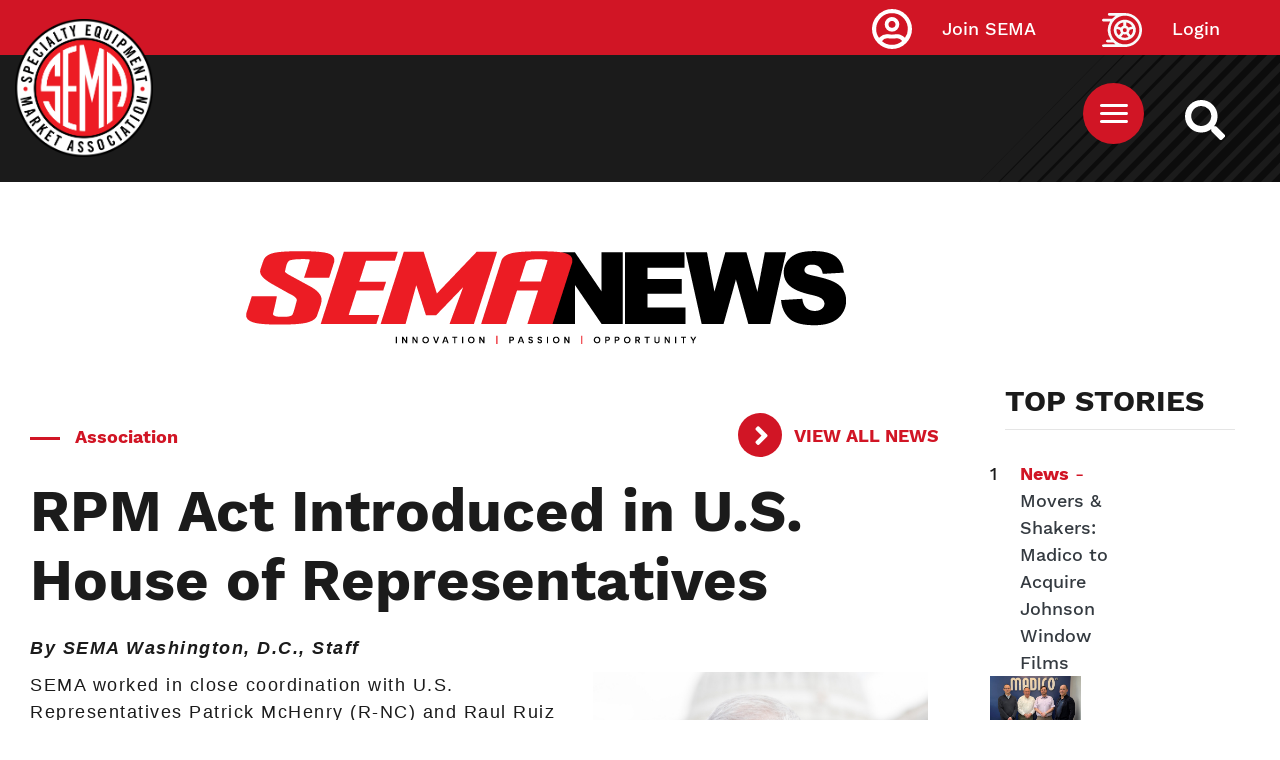

--- FILE ---
content_type: text/html; charset=UTF-8
request_url: https://www.sema.org/news-media/enews/2021/20/rpm-act-introduced-us-house-representatives
body_size: 12251
content:



<!DOCTYPE html>
<html lang="en" dir="ltr" prefix="content: http://purl.org/rss/1.0/modules/content/  dc: http://purl.org/dc/terms/  foaf: http://xmlns.com/foaf/0.1/  og: http://ogp.me/ns#  rdfs: http://www.w3.org/2000/01/rdf-schema#  schema: http://schema.org/  sioc: http://rdfs.org/sioc/ns#  sioct: http://rdfs.org/sioc/types#  skos: http://www.w3.org/2004/02/skos/core#  xsd: http://www.w3.org/2001/XMLSchema# ">
  <head>
  <!-- Google Tag Manager -->
<script>(function(w,d,s,l,i){w[l]=w[l]||[];w[l].push({'gtm.start':
new Date().getTime(),event:'gtm.js'});var f=d.getElementsByTagName(s)[0],
j=d.createElement(s),dl=l!='dataLayer'?'&l='+l:'';j.async=true;j.src=
'https://www.googletagmanager.com/gtm.js?id='+i+dl;f.parentNode.insertBefore(j,f);
})(window,document,'script','dataLayer','GTM-5JNGG5');</script>
<!-- End Google Tag Manager -->
    <meta name="facebook-domain-verification" content="epcu1wifh5g8nemdu1xhp69mb8nlsa" /> 
    <meta http-equiv="X-UA-Compatible" content="IE=edge">
    <meta charset="utf-8" />
<link rel="canonical" href="https://www.sema.org/news-media/enews/2021/20/rpm-act-introduced-us-house-representatives" />
<meta http-equiv="content-language" content="en" />
<meta name="apple-mobile-web-app-capable" content="yes" />
<meta name="apple-mobile-web-app-status-bar-style" content="black" />
<meta name="description" content="The Recognizing the Protection of Motorsports Act of 2021 (RPM Act) protects Americans’ right to convert street vehicles into dedicated racecars and the motorsports industry’s ability to sell products that enable racers to compete." />
<link rel="shortcut icon" href="/themes/custom/sema/favicon.ico" />
<link rel="icon" sizes="16x16" href="/themes/custom/sema/src/img/favicon_package/favicon-16x16.png" />
<link rel="icon" sizes="32x32" href="/themes/custom/sema/src/img/favicon_package/favicon-32x32.png" />
<link rel="apple-touch-icon" href="/themes/custom/sema/src/img/favicon_package/apple-touch-icon-60x60.png" />
<link rel="apple-touch-icon" sizes="76x76" href="/themes/custom/sema/src/img/favicon_package/apple-touch-icon-76x76.png" />
<link rel="apple-touch-icon" sizes="120x120" href="/themes/custom/sema/src/img/favicon_package/apple-touch-icon-120x120.png" />
<link rel="apple-touch-icon" sizes="152x152" href="/themes/custom/sema/src/img/favicon_package/apple-touch-icon-152x152.png" />
<link rel="apple-touch-icon" sizes="180x180" href="/themes/custom/sema/src/img/favicon_package/apple-touch-icon-180x180.png" />
<meta name="theme-color" content="#d11525" />
<meta name="MobileOptimized" content="480" />
<link rel="manifest" href="/themes/custom/sema/src/img/favicon_package/site.webmanifest" />
<meta property="og:site_name" content="Specialty Equipment Market Association (SEMA)" />
<meta property="og:url" content="https://www.sema.org/news-media/enews/2021/20/rpm-act-introduced-us-house-representatives" />
<meta property="og:title" content="RPM Act Introduced in U.S. House of Representatives" />
<meta property="og:description" content="The Recognizing the Protection of Motorsports Act of 2021 (RPM Act) protects Americans’ right to convert street vehicles into dedicated racecars and the motorsports industry’s ability to sell products that enable racers to compete." />
<meta property="article:publisher" content="https://www.facebook.com/SEMA.org" />
<meta property="article:published_time" content="2021-05-18T10:43:52-0700" />
<meta property="article:modified_time" content="2021-05-20T11:13:08-0700" />
<meta name="twitter:card" content="summary" />
<meta name="twitter:description" content="The Recognizing the Protection of Motorsports Act of 2021 (RPM Act) protects Americans’ right to convert street vehicles into dedicated racecars and the motorsports industry’s ability to sell products that enable racers to compete." />
<meta name="twitter:site" content="@semamembers" />
<meta name="twitter:title" content="RPM Act Introduced in U.S. House of Representatives" />
<meta name="twitter:site:id" content="32315109" />
<meta name="twitter:url" content="https://www.sema.org/news-media/enews/2021/20/rpm-act-introduced-us-house-representatives" />
<meta name="twitter:image:alt" content="SEMA logo" />
<meta name="twitter:image" content="https://www.sema.org/themes/custom/sema/src/img/og-share-SEMA.png" />
<meta name="MobileOptimized" content="width" />
<meta name="HandheldFriendly" content="true" />
<meta name="viewport" content="width=device-width, initial-scale=1.0" />
<link rel="revision" href="https://www.sema.org/news-media/enews/2021/20/rpm-act-introduced-us-house-representatives" />
<script>window.a2a_config=window.a2a_config||{};a2a_config.callbacks=[];a2a_config.overlays=[];a2a_config.templates={};</script>

    <title>RPM Act Introduced in U.S. House of Representatives | Specialty Equipment Market Association (SEMA)</title>
    <link rel="stylesheet" media="all" href="/sites/default/files/css/css_3GnLokrwosLleEnTId1r4tV5rXziG5kw_UdXH4lvd9c.css" />
<link rel="stylesheet" media="all" href="/sites/default/files/css/css_Dt2nHECaQsdPM2_CvOfk7Xuf1nXwaDrpQg6eyLnHi7I.css" />
<link rel="stylesheet" media="all" href="//cdnjs.cloudflare.com/ajax/libs/font-awesome/5.15.0/css/all.min.css" />
<link rel="stylesheet" media="all" href="/sites/default/files/css/css_T26XFHjS1ci-wvp_HZobr5BOBjfXQDGFIiCiQ19ZeL8.css" />

    
<!--[if lte IE 8]>
<script src="/sites/default/files/js/js_VtafjXmRvoUgAzqzYTA3Wrjkx9wcWhjP0G4ZnnqRamA.js"></script>
<![endif]-->

      <!--START Lightbox Javascript-->
      <script async type='text/javascript' src='https://www.lightboxcdn.com/vendor/ba23661b-1418-4d1b-b815-da9473a3026e/lightbox_inline.js'></script>
      <!--END Lightbox Javascript-->
  </head>
  <body class="path-node page-node-type-enews-article no-js">
  <!-- Google Tag Manager (noscript) -->
<noscript><iframe src="https://www.googletagmanager.com/ns.html?id=GTM-5JNGG5"
height="0" width="0" style="display:none;visibility:hidden"></iframe></noscript>
<!-- End Google Tag Manager (noscript) -->
        <section aria-label="skip">
        <a href="#content" class="visually-hidden focusable skip-link">
          Skip to main content
        </a>
    </section>
        <div id="sitewide-alert"></div>
      <div class="dialog-off-canvas-main-canvas" data-off-canvas-main-canvas>
    <style>
	@import url('https://fonts.googleapis.com/css2?family=Albert+Sans:ital, wght@0, 100..900;1, 100..900 &family=Roboto+Slab:wght@100..900&display=swap');

	p {
		font-family: "Albert Sans", sans-serif;
		font-optical-sizing: auto;
		font-weight: 300;
		letter-spacing: 1.5px;
	}

	.article-title {
		font-family: "Roboto Slab", serif;
		font-optical-sizing: auto;
		font-weight: 700;
		font-style: normal;
		letter-spacing: 1px;
	}

	h5.article-title {
		text-decoration: none !important;
	}

	h5.article-title a {
		color: black;
		/* text-shadow: 1px 1px 2px black; */
	}

	.article-title a {
		font-family: "Roboto Slab", serif;
		font-optical-sizing: auto;
		font-weight: 700;
		font-style: normal;
		letter-spacing: 1px;
		font-size: 2.9rem;
		text-decoration: none !important;
		color: black;
	}


	.carousel-caption p {
		color: white;
		text-shadow: 1px 1px 2px black;

	}
	/* Move Caption Text Below Carousel Image */
	.carousel {
		padding-bottom: 22rem;
	}

	.carousel-caption {
		top: 100%;
		left: 0.5%;
		text-align: left;
	}

	.carousel-inner {
		overflow: visible;
	}

	.carousel {
		overflow: hidden;
	}

	.category {
		font-family: "Albert Sans", sans-serif;
		font-optical-sizing: auto;
		font-weight: 700;
		font-style: normal;
		letter-spacing: 0.5px;
		color: #666;
		font-size: 1.4rem;
	}

	h2.header-title {
		position: relative;
		display: inline-block;
	}
	h2.header-title:before {
		position: absolute;
		height: 3px;
		width: 25%;
		left: 0;
		bottom: -10px;
		background: red;
		display: block;
		content: "";
	}

	h5.category {
		position: relative;
		display: inline-block;
		right: -4px;
	}
	h5.category:before {
		position: absolute;
		height: 100%;
		width: 3px;
		left: -8px;
		bottom: 0;
		background: red;
		display: block;
		content: "";
	}

	.header-title {
		font-size: 18px;
		letter-spacing: 1.3px;
	}

	p.sidebar {
		font-size: 16px;
		font-weight: bold;
		line-height: 1.2;
		color: }

	.feature-author {
		font-size: 11px !important;
	}

	a.sidebar {
		font-size: 16px;
		font-weight: bold;
		line-height: 1.2;
		font-family: "Albert Sans", sans-serif;
		font-optical-sizing: auto;
		text-decoration: none !important;
		letter-spacing: 0.5px;
		color: #212529;
	}

	.sidebar-wrap {
		margin-top: 4rem;
	}

	.img-1 {
		margin-bottom: 1.1rem;
	}

	.img-2 {
		margin-bottom: 1.1rem;
	}

	.feature-sidebar {
		margin-top: 3rem;
	}

	.skyscraper {
		width: 300px;
		margin: 0 auto;
	}


	/* Small devices (landscape phones, 576px and up)*/
	@media(min-width: 576px) {
		.img-1 {
			margin-bottom: 1.1rem;
		}
		.img-2 {
			margin-bottom: 1.1rem;
		}


		.skyscraper {
			max-width: 300px;
			margin-left: 8rem;
		}

		/* Move Caption Text Below Carousel Image */
		.carousel {
			padding-bottom: 18rem;
		}
	}

	/* Medium devices (tablets, 768px and up)*/
	@media(min-width: 768px) {
		.img-1 {
			margin-bottom: 1.1rem;
		}
		.img-2 {
			margin-bottom: 1.1rem;
		}
		.skyscraper {
			max-width: 300px;
			margin-left: 1.1rem;
		}

		.sidebar-wrap {
			margin-top: -40px;
		}
	}

	/* Large devices (desktops, 992px and up)*/
	@media(min-width: 992px) {
		.img-1 {
			margin-bottom: 1.1rem;
		}
		.img-2 {
			margin-bottom: 1.1rem;
		};
		/*.img-1 { max-height:389px;

      }*/
	}

	/* Extra large devices (large desktops, 1200px and up)*/
	@media(min-width: 2500px) {
		.img-1 {
			margin-bottom: 1.1rem;
		}
		.img-2 {
			margin-bottom: 1.1rem;
		}
		.img-1 {
			min-height: 515.5px;

		}
	}
</style>
<div>
	<section id="top" class="visually-hidden" aria-label="SEMA Global Header"></section>
	<header id="header" role="header">
		<div
			id="header-top">
						      <div class="container">
        <a class="site-logo" href="https://www.sema.org/">
          <img src="/themes/custom/sema/assets/images/SEMA-logo.png" alt="Sema.org Logo" />
        </a>
      </div>
    
			<div id="site-search-cont">
				<a id="site-search" href="/search" title="Search Sema.org" aria-label="https://sema.org back to homepage logo link">
					<img src="/themes/custom/sema/src/img/SEMA-SVG/WhiteSearchIcon.svg" alt="Search Icon"/>
				</a>
			</div>
			<nav id="sema-user-menu">
				<ul block="block-semausermenu" class="nav navbar-nav">

												<li id="join-sema-user-link" class="nav-item" onclick="location.href='/join-sema';">
								<a href="https://secureprod.sema.org/Join/MembershipApp/Start.aspx" class="nav-link">Join SEMA</a>
													</li>
						<li id="member-session" class="nav-item" onclick="location.href='/user/signin';">
							<a href="/user/signin" class="nav-link">Login</a>
						</li>
					</ul>
				</nav>

								  
  <div class="block block--top-main-menu-desktop">

  
    

      <nav id="main-menu" class="container main-menu">
  
  


  <ul block="block-top-main-menu-desktop" class="nav navbar-nav">
                                                            <li class="nav-item  ">
                      <a href="/membership" class="nav-link" data-drupal-link-system-path="node/70324">Membership</a>
                  </li>
                                                        <li class="nav-item  ">
                      <a href="https://netforum.sema.org/eweb/DynamicPage.aspx?WebCode=semalmsred&amp;Site=semaeweb" class="nav-link" target="_blank">Education</a>
                  </li>
                                                        <li class="nav-item  ">
                      <a href="/events" class="nav-link" data-drupal-link-system-path="node/28">Events</a>
                  </li>
                                      <li class="nav-item  ">
                      <a href="https://sites.sema.org/market-research" target="_blank" class="nav-link">Research</a>
                  </li>
                                                        <li class="nav-item  ">
                      <a href="https://jobs.sema.org" class="nav-link">Jobs</a>
                  </li>
                                                        <li class="nav-item  ">
                      <a href="/about-sema" class="nav-link" data-drupal-link-system-path="node/36">About</a>
                  </li>
                                                        <li class="nav-item  ">
                      <a href="https://netforum.sema.org/eweb/BNESEMAPartnerPortalIdentityProvider.aspx?Site=semaeweb" class="nav-link">Benefits</a>
                  </li>
                                                        <li class="nav-item  ">
                      <a href="/advocacy" class="nav-link" data-drupal-link-system-path="node/69620">Advocacy</a>
                  </li>
            </ul>

</nav>

  
  </div>

  <div class="block block--sema-mobile-menu">

  
    

      <button id="mobile-menu-button" aria-label="Mobile Menu Toggle Button" aria-expanded="false" aria-controls="main-mobile-menu">
  <img id="mobile-menu-icon" src="/themes/custom/sema/src/img/SEMA-SVG/MenuIcon.svg" alt="Mobile Menu Icon" />
</button>
<nav id="main-mobile-menu">
                                            <ul id="5dd032f0455c30d13088ab3f7a64a317" class="menu-level-0 disclosure-nav container">
                                                <li class="menu-item item-level-0">
              <a href="/membership" data-drupal-link-system-path="node/70324">Membership</a>
                      </li>
                                        <li class="menu-item item-level-0">
              <a href="https://netforum.sema.org/eweb/DynamicPage.aspx?WebCode=semalmsred&amp;Site=semaeweb" target="_blank">Education</a>
                      </li>
                                        <li class="menu-item item-level-0">
              <a href="/events" data-drupal-link-system-path="node/28">Events</a>
                      </li>
                                        <li class="menu-item item-level-0">
              <a href="https://sites.sema.org/market-research" target="_blank">Research</a>
                      </li>
                                        <li class="menu-item item-level-0">
              <a href="https://jobs.sema.org">Jobs</a>
                      </li>
                                        <li class="menu-item item-level-0 hasChildMenu">
                            <button aria-expanded="true" aria-controls="fbee9288b1576d2893d9a7c10a0b440a">About</button>
                                                        <ul id="fbee9288b1576d2893d9a7c10a0b440a" class="menu-level-1 ">
                                                <li class="menu-item item-level-1">
              <a href="/get-involved">Membership</a>
                      </li>
                                        <li class="menu-item item-level-1">
              <a href="/history" data-drupal-link-system-path="node/53">History</a>
                      </li>
                                        <li class="menu-item item-level-1">
              <a href="/executive-leadership" data-drupal-link-system-path="node/21">Executive Leadership</a>
                      </li>
                                        <li class="menu-item item-level-1">
              <a href="/mission-statement" data-drupal-link-system-path="node/54">Our Mission</a>
                      </li>
                                        <li class="menu-item item-level-1">
              <a href="/awards">Industry Awards</a>
                      </li>
                                        <li class="menu-item item-level-1">
              <a href="/member-code-of-conduct" data-drupal-link-system-path="node/70701">Member Code of Conduct</a>
                      </li>
              </ul>
      
                      </li>
                                        <li class="menu-item item-level-0">
              <a href="https://netforum.sema.org/eweb/BNESEMAPartnerPortalIdentityProvider.aspx?Site=semaeweb">Benefits</a>
                      </li>
                                        <li class="menu-item item-level-0">
              <a href="/advocacy" data-drupal-link-system-path="node/69620">Advocacy</a>
                      </li>
              </ul>
      
    <div class="text-center">
      <a href="https://secureprod.sema.org/Join/MembershipApp/Start.aspx" class="button red mobile-join">Join Sema</a>
    </div>
</nav>
  
  </div>


			</div>
			<div
				id="header-middle">			</div>
			<div id="header-bottom">
				
			</div>
		</header>
		<div id="content-top">
			  <div data-drupal-messages-fallback class="hidden"></div>

  <div class="block block--basic block--advertisementtop">

  
    

      
            <div class="basic__body"><!--Content Top-->
<div class="text-center d-none d-md-block" style="padding-top: 2em;">
 <!-- Revive Adserver Hosted edition Asynchronous JS Tag - Generated with Revive Adserver v5.3.1 -->
<ins data-revive-zoneid="12916" data-revive-id="727bec5e09208690b050ccfc6a45d384"></ins>
<script async src="//servedby.revive-adserver.net/asyncjs.php"></script>
</div>
<div class="text-center d-sm-none" style="padding-top: 2em;">
  <!-- Revive Adserver Hosted edition Asynchronous JS Tag - Generated with Revive Adserver v5.3.1 -->
<ins data-revive-zoneid="12917" data-revive-id="727bec5e09208690b050ccfc6a45d384"></ins>
<script async src="//servedby.revive-adserver.net/asyncjs.php"></script>
</div></div>
      
  
  </div>


		</div>
		<main id="content">


			<div class="container-fluid d-block d-md-block">
				<div class="row mx-auto">
					<div class="col-12 col-md-12 pt-5 text-center">
						<img src="https://sites.sema.org/sema-news/24SN_LogoFooter.png" class="img-fluid" alt="SEMA News logo">
					</div>
				</div>
			</div>
			<div class="container-fluid mt-5">
				<div class="row">
					<div class="col-12 col-md-9 col-sm-9 mx-auto">
						  
  <div class="block block--sema-content">

  
    

      




<div class="container enews-node-content">
  <div class="row enews-top-info">
    <div class="col-sm-12 col-md-9 enews-category color-red bold mt-4">
      <div class="separator"></div>
      
      <div class="enews-article__field-enews-categories">
              <div class="field__item">Association</div>
          </div>
  
    </div>
    <div class="col-sm-12 col-md-3">
      <a
        class="arrow red bold"
        href="/news-media/enews/archive"
        title="eNews archive">
        View All News
      </a>
    </div>
    <div class="col-sm-12 enews-title">
      <h1
        id="sema-page-title"
        class="bold">
        RPM Act Introduced in U.S. House of Representatives
      </h1>
    </div>
  </div>
 <!--<div class="row enews-top-links">
    <div class="col-sm-12 col-md-7">
      <a
        href="/news-media/enews/year/2021/week/20"
        title="View all eNews for volume 24, issue number 20"
        class="color-red bold">
        Vol. 24, No. 20, May 20, 2021
      </a>
    </div> 
    <div class="col-sm-12 col-md-5">
      <a
        class="arrow red bold"
        href="/news-media/enews/archive"
        title="eNews archive">
        View All News
      </a>
    </div>
  </div> -->
  <!--<div class="row enews-author-social">
    <div class="col-sm-12 col-md-7">
              <div class="author">
          <img class="editor-icon" src="/themes/custom/sema/src/img/SEMA-SVG/SEMAEditorIcon.svg" role="presentation" style="display: none;" />
          
        </div>
          </div>
    <div class="col-sm-12 col-md-5">
      
  <div class="block">

  
    

      <span class="a2a_kit a2a_kit_size_32 addtoany_list" data-a2a-url="https://www.sema.org/news-media/enews/2021/20/rpm-act-introduced-us-house-representatives" data-a2a-title="RPM Act Introduced in U.S. House of Representatives"><a class="a2a_button_facebook"></a><a class="a2a_button_twitter"></a><a class="a2a_button_linkedin"></a><a class="a2a_button_email"></a></span>
  
  </div>

    </div>
  </div> -->
  <div class="row enews-body">
    <div class="col-12">
      
            <div class="enews-article__body"><p><em><strong>By SEMA Washington, D.C., Staff</strong></em></p>

<figure class="figure ml-4 align-right">
  <img alt="McHenry" data-entity-type="file" data-entity-uuid="bb651972-5e28-4923-9585-eb9d79d51cf2" height="390" src="/sites/default/files/inline-images/web-McHenry-Official%20Pic_1.jpg" width="335" class="figure-img img-fluid" />

      <figcaption class="figure-caption"><em>U.S. Representative Patrick McHenry (R-NC).</em> <em> </em></figcaption>
  </figure>

<p>SEMA worked in close coordination with U.S. Representatives Patrick McHenry (R-NC) and Raul Ruiz (D-CA) as they introduced <a href="https://www.congress.gov/bill/117th-congress/house-bill/3281" target="_blank">H.R. 3281</a>, the Recognizing the Protection of Motorsports Act of 2021 (RPM Act), along with 46 other original sponsors. The SEMA-supported bill protects Americans’ right to convert street vehicles into dedicated racecars and the motorsports-parts industry’s ability to sell products that enable racers to compete. </p>

<p>The RPM Act reverses the EPA’s interpretation that the Clean Air Act prohibits a motor vehicle designed for street use—including a car, truck, or motorcycle—to be converted into a dedicated racecar. This American tradition was unquestioned from 1970 until 2015 when the EPA took the position that converted vehicles must remain emissions-compliant, even though they are no longer driven on public streets or highways.  </p>

<p>“SEMA looks forward to working with Congress to enact the RPM Act and make permanent the Clean Air Act’s original intention that race vehicle conversions are legal,” said Kersting. “We thank Representatives McHenry and Ruiz for standing up for racing and the motorsports parts industry by introducing a bipartisan bill to protect racing and the businesses that produce, install, and sell the parts that enable racers to compete.”</p>

<figure class="figure mr-4 align-left">
  <img alt="Ruiz" data-entity-type="file" data-entity-uuid="be8eafdd-edbe-4b41-8401-1093fa4c3018" height="321" src="/sites/default/files/inline-images/web-RUIZ-OFFICIAL-PHOTO.jpg" width="250" class="figure-img img-fluid" />

      <figcaption class="figure-caption"><em>U.S. Representative Raul Ruiz<br />
(D-CA)</em></figcaption>
  </figure>

<p>There has already been an unprecedented outpouring of support for the RPM Act this year, with Americans sending over 1.1 million letters asking Congress to pass the legislation. It is imperative that enthusiasts and motorsports businesses keep up this momentum by reminding their lawmakers in Washington, D.C., that they must act now to protect the right to convert a motor vehicle into a racecar.</p>

<p>“I am proud to support automobile racing and will work to ensure motorsports enthusiasts here in North Carolina and across the country can continue the time-honored tradition of modifying stock vehicles for competitive racing,” said Rep. Patrick McHenry. “I look forward to working with my colleagues to help ensure the RPM Act becomes law.”</p>

<p>“Growing up, I spent countless hours at the racetrack with my father," said Rep. Raul Ruiz. "Racing has always been close to my heart. I am delighted to introduce the Recognizing the Protection of Motorsports (RPM) Act, which will keep our American tradition of vehicle racing alive and give enthusiasts and their children the same opportunity that I had to create memories at the racetrack.”</p>

<p>Motorsports competition involves tens of thousands of participants and vehicle owners each year, both amateur and professional. Retail sales of racing products make up a nearly $2 billion market annually. Most of the vehicles raced on the estimated 1,300 racetracks operating across the U.S. are converted vehicles that the EPA considers to be illegal.</p>

<p>It is important that members of Congress hear from the racing and automotive enthusiast communities about the importance of passing the RPM Act into law in 2021. To write a letter to your members of Congress, visit <a href="https://www.votervoice.net/SEMA/campaigns/45394/respond" target="_blank">www.sema.org/rpm</a>.</p>
</div>
      
    </div>
  </div>
</div>
  <section class="related-enews-posts-component container-fluid background-grey-light" aria-label="Related News">
    <div class="row">
      <div class="col-12 ">
        <h2 class="bold latest-enews-posts-heading text-center">
          Related News
        </h2>
      </div>
    </div>
      
  
  

  
  
  

    
<article class="enews-article-normal magazine-article-normal col-md-12 col-lg-4 noImg">
  <div class="magazine-content">
    <div class="magazine-inner">
      <div class="separator"></div>
      <div class="magazine-article-categories h4">
        Association
      </div>
      <h3 class="magazine-article-cover-story-heading h5">
        2026 SEMA Hall of Fame Nominations Now Open
      </h3>
      <div class="magazine-article-issue">
        January 15, 2026 | Vol. 29, No. 03
      </div>
      <div class="magazine-article-authors">
             </div>
<a class="red arrow" href="/news-media/enews/2026/03/2026-sema-hall-fame-nominations-now-open" title="2026 SEMA Hall of Fame Nominations Now Open">View Article</a>
    </div>
  </div>
</article>
  
<article class="enews-article-normal magazine-article-normal col-md-12 col-lg-4 noImg">
  <div class="magazine-content">
    <div class="magazine-inner">
      <div class="separator"></div>
      <div class="magazine-article-categories h4">
        Association
      </div>
      <h3 class="magazine-article-cover-story-heading h5">
        Questions About SEMA? Our New Customer Care Team Has You Covered
      </h3>
      <div class="magazine-article-issue">
        January 15, 2026 | Vol. 29, No. 03
      </div>
      <div class="magazine-article-authors">
             </div>
<a class="red arrow" href="/news-media/enews/2026/03/questions-about-sema-our-new-customer-care-team-has-you-covered" title="Questions About SEMA? Our New Customer Care Team Has You Covered">View Article</a>
    </div>
  </div>
</article>
  
<article class="enews-article-normal magazine-article-normal col-md-12 col-lg-4 noImg">
  <div class="magazine-content">
    <div class="magazine-inner">
      <div class="separator"></div>
      <div class="magazine-article-categories h4">
        Association
      </div>
      <h3 class="magazine-article-cover-story-heading h5">
        Deadline This Friday to Support Aftermarket, Contribute to SEMA Cares
      </h3>
      <div class="magazine-article-issue">
        January 15, 2026 | Vol. 29, No. 03
      </div>
      <div class="magazine-article-authors">
             </div>
<a class="red arrow" href="/news-media/enews/2026/03/deadline-friday-support-aftermarket-contribute-sema-cares" title="Deadline This Friday to Support Aftermarket, Contribute to SEMA Cares">View Article</a>
    </div>
  </div>
</article>

    

  
  

  
  


    <div class="container-fluid">
      <div class="row">
        
      </div>
    </div>
  </section>

  
  </div>


					</div>
					
					<div class="col-12 col-sm-3 col-md-3 mt-4 mx-auto">
						<div
							class="sticky-top">
														<div class="row mx-auto d-none d-md-none">
								<div class="col-12 mt-5 pt-5 pb-5 text-left">
									<img src="https://sites.sema.org/sema-news/24SN_LogoFooter.png" class="img-fluid" alt="SEMA News logo">
								</div>
							</div>

							<div class="sidebar-wrap col-12" style="">
								<h4 class="header-title"></h4>
								  
  
  

      <header>
      <div class="col-md-12 col-sm-12 mt-5">
       <h4>TOP STORIES</h4>
       <hr>
</div>
    </header>
  
  
  

    <div class="row mb-4 mt-5">
<div class="col-1 col-md-1">1</div>
<div class="col-6 col-md-6"><a href="/news-media/enews/2026/04/movers-shakers-madico-acquire-johnson-window-films" class="text-decoration-none text-dark-50"><b>News</b> -<span class="text-dark">Movers &amp; Shakers: Madico to Acquire Johnson Window Films</span></a></div>   
<div class="col-5 col-md-5"><a href="/news-media/enews/2026/04/movers-shakers-madico-acquire-johnson-window-films"><img class=" img-fluid" src="/sites/default/files/styles/enews_2_0_article_main/public/2026-01/Madico-1410x790.jpg?itok=UlOHSsl2"></a></div>
</div>
<hr>
  <div class="row mb-4 mt-5">
<div class="col-1 col-md-1">2</div>
<div class="col-6 col-md-6"><a href="/news-media/enews/2026/04/turn-contributors-leaders-sbn-womens-leadership-forum" class="text-decoration-none text-dark-50"><b>Communities</b> -<span class="text-dark">Turn Contributors Into Leaders at the SBN Women&#039;s Leadership Forum</span></a></div>   
<div class="col-5 col-md-5"><a href="/news-media/enews/2026/04/turn-contributors-leaders-sbn-womens-leadership-forum"><img class=" img-fluid" src="/sites/default/files/styles/enews_2_0_article_main/public/2026-01/WLF-1410x790.jpg?itok=06evqn2Z"></a></div>
</div>
<hr>
  <div class="row mb-4 mt-5">
<div class="col-1 col-md-1">3</div>
<div class="col-6 col-md-6"><a href="/news-media/enews/2026/04/work-smarter-how-ai-can-support-your-aftermarket-business" class="text-decoration-none text-dark-50"><b>Communities</b> -<span class="text-dark">Work Smarter: How AI Can Support Your Aftermarket Business</span></a></div>   
<div class="col-5 col-md-5"><a href="/news-media/enews/2026/04/work-smarter-how-ai-can-support-your-aftermarket-business"><img class=" img-fluid" src="/sites/default/files/styles/enews_2_0_article_main/public/2026-01/AIWebinar-1410x790.jpg?itok=S_nfw9ku"></a></div>
</div>
<hr>

    

  
  

  
  


								  
  
  

  
  
  

    <div class="container mt-5">
<div class="row">
<div class="col-md-12 col-sm-12 p-0">
                <a href="https://www.sema.org/news-media/magazine/2025/01/see-it-yourself-highlights-2025-sema-show" target="_blank"><img class="img-fluid" src="/sites/default/files/styles/enews_2_0_article_main/public/2025-12/1410x790_Highlights_EMV_5269.jpg?itok=iN9kSQgb" alt="Editor's Pick"></a>
              </div>
              <div class="feature-sidebar col-md-12 col-sm-12">
                <a class="h4 text-decoration-none text-dark" href="https://www.sema.org/news-media/magazine/2025/01/see-it-yourself-highlights-2025-sema-show" target="_blank">Editor's Pick: See It For Yourself: Highlights From the 2025 SEMA Show</a>
                <p class="">From advanced propulsion to customization and car culture, the Show delivered a global stage for the industry's dynamism.</p>
              </div>
      </div>
      </div>


    

  
  

  
  



							</div>
						</div>
					</div>
									</div>
							</div>
			

						<section id="footer" class="my-5 py-5">
				<div class="container-fluid">
					<div
						class="col-md-10 col-sm-12 mx-auto">					</div>
				</div>
			</section>

		</main>
							<div id="content-bottom">
				  
  <div class="block block--basic block--advertisementbottom">

  
    

      
            <div class="basic__body"><!--Content Bottom-->
<div class="text-center d-none d-md-block">
  <!-- Revive Adserver Hosted edition Asynchronous JS Tag - Generated with Revive Adserver v5.3.1 -->
<ins data-revive-zoneid="12914" data-revive-id="727bec5e09208690b050ccfc6a45d384"></ins>
<script async src="//servedby.revive-adserver.net/asyncjs.php"></script>
</div>
<div class="text-center d-sm-none">
  <!-- Revive Adserver Hosted edition Asynchronous JS Tag - Generated with Revive Adserver v5.3.1 -->
<ins data-revive-zoneid="12915" data-revive-id="727bec5e09208690b050ccfc6a45d384"></ins>
<script async src="//servedby.revive-adserver.net/asyncjs.php"></script>
</div></div>
      
  
  </div>


			</div>
				<footer id="footer" role="footer">
			<div id="footer-top">
				  
  <div class="block block--basic block--formsiteenewscaptureform">

  
    

      
            <div class="basic__body"><div class="col-md-10 mx-auto mt-5">
  <div class="col-md-8 mx-auto pt-5">
    <h2 class="text-center text-white">
      Stay tuned, subscribe now!
    </h2>
  </div>
  <div class="col-md-12 text-center">
    <button class="button black my-5" id="SNSub4567">SUBSCRIBE
    </button>
  </div>
</div></div>
      
  
  </div>


			</div>
			<div id="footer-middle">
				      <div class="container">
        <a class="site-logo" href="https://www.sema.org/">
          <img src="/themes/custom/sema/assets/images/SEMA-logo.png" alt="Sema.org Logo" />
        </a>
      </div>
    
				<div class="container">
					<div class="row">
						  
  <div class="block block--footeraddressblock col-sm-12 col-md-12 col-lg-7 col-xl-8">

  
    

      
<section id="footer-address" aria-label="SEMA Footer Address Information">
    <div id="address-title">
        Specialty Equipment Market Association
    </div>
    <div id="address-line-1">
        1575 S. Valley Vista Drive
    </div>
    <div id="address-line-2">
        Diamond Bar, CA 91765
    </div>
</section>
  
  </div>

  <div class="block block--footer-social-media-block col-sm-12 col-md-12 col-lg-5 col-xl-4">

  
    

      <section class="social-media" aria-label="SEMA Footer Social Media Links">
            <a href="https://www.facebook.com/SEMA.org/" title="SEMA Facebook Link">
            <img src="/modules/custom/footer_social_media_block/images/WhiteFacebookIcon.svg" alt="SEMA Facebook Image Link" />
        </a>
                <a href="https://x.com/semaassociation?s=21&amp;t=v8StdYZ2_OUaimeZWkdsVQ" title="SEMA Twitter Link">
            <img src="/modules/custom/footer_social_media_block/images/WhiteTwitterIcon.svg" alt="SEMA Twitter Image Link" />
        </a>
                <a href="https://www.linkedin.com/company/specialty-equipment-market-association-sema/" title="SEMA LinkedIn Link">
            <img src="/modules/custom/footer_social_media_block/images/WhiteLinkedInIcon.svg" alt="SEMA LinkedIn Image Link" />
        </a>
                <a href="https://www.youtube.com/channel/UCfhmBjjzf8auV6zvt5mhGiA" title="SEMA YouTube Link">
            <img src="/modules/custom/footer_social_media_block/images/WhiteYoutubeIcon.svg" alt="SEMA YouTube Image Link" />
        </a>
                <a href="https://www.instagram.com/sema_association" title="SEMA Instagram Link">
            <img src="/modules/custom/footer_social_media_block/images/WhiteInstaIcon.svg" alt="SEMA Instagram Image Link" style="width: 57px;" />
        </a>
            
</section>
  
  </div>


					</div>
				</div>
			</div>
			<div id="footer-bottom" class="container">
				<div id="footer-bottom-inner" class="row">
					<div id="privacy-policy" class="col-sm-12 col-md-5 col-lg-5 col-xl-6">
						©
						2026
						SEMA. All Rights Reserved.
						<a href="/privacy-policy" title="Privacy Policy">
							Privacy Policy
						</a>
					</div>
					<div id="footer-menu" class="col-sm-12 col-md-5 col-lg-5 col-xl-4">
						<ul class="nav">
							<li class="nav-item  ">
								<a href="/about-sema" class="nav-link">About SEMA</a>
							</li>
							<li class="nav-item  ">
								<a href="/contact-us" class="nav-link">Contact Us</a>
							</li>
							<li class="nav-item  ">
								<a href="/advertise" class="nav-link">Advertise</a>
							</li>
							<li class="nav-item  ">
								<a href="/news-media" class="nav-link">Media</a>
							</li>
							<li class="nav-item  ">
								<a href="/careers" class="nav-link">Careers</a>
							</li>
							<li class="nav-item  ">
								<a href="https://sites.sema.org/scholarships/donations" class="nav-link">Donations</a>
							</li>

						</ul>
					</div>
					<div id="jump-to-top" class="col-sm-12 col-md-2 col-lg-2 col-xl-2">
						<a href="#top" alt="Jump to top of this page link.">
							<span>Back To Top</span>
							<img src="/themes/custom/sema/src/img/SEMA-SVG/BackToTop.png" alt="Jump Link Icon"/>
						</a>
					</div>
				</div>
			</div>
		</footer>
	</div>

  </div>

    
    <script type="application/json" data-drupal-selector="drupal-settings-json">{"path":{"baseUrl":"\/","scriptPath":null,"pathPrefix":"","currentPath":"node\/65190","currentPathIsAdmin":false,"isFront":false,"currentLanguage":"en"},"pluralDelimiter":"\u0003","suppressDeprecationErrors":true,"sitewideAlert":{"refreshInterval":15000,"automaticRefresh":true},"user":{"uid":0,"permissionsHash":"c87b05260b92a1d5e163905364f1adfe5cd5fa61a0c76749bf78b0485b3e36bf"}}</script>
<script src="/sites/default/files/js/js_3UnANEyIgn45LKQ268zr9Ksg4FblPs4rSXDisba8vVM.js"></script>
<script src="/sites/default/files/js/js_b1pj7eXoMIM4Fgv8_Ju44kmCE4u7ud3gNTq7uHLU92Q.js"></script>
<script src="//static.addtoany.com/menu/page.js" async></script>
<script src="/sites/default/files/js/js_lYILZPVrcD_YJx0neI2rg2dfYIeBEPALN7ci29VjwNc.js"></script>
<script src="//polyfill.io/v3/polyfill.min.js?features=fetch"></script>
<script src="//unpkg.com/react@16.12.0/umd/react.production.min.js"></script>
<script src="//unpkg.com/react-dom@16.12.0/umd/react-dom.production.min.js"></script>
<script src="/sites/default/files/js/js_pp9fY2QVhKIFcHEVDAmDsHDbgf8Dy8tmMF2D6OZIO5g.js"></script>

  </body>
</html>

--- FILE ---
content_type: application/javascript
request_url: https://api.lightboxcdn.com/z9gd/43454/www.sema.org/jsonp/z?cb=1769328014583&dre=l&callback=jQuery112405305230038298308_1769328014564&_=1769328014565
body_size: 1191
content:
jQuery112405305230038298308_1769328014564({"success":true,"dre":"l","response":"[base64].lCKECEgAkuxYE0aT5AlBODSop1OH5eNVDHpOHoKksdLJruwBi0ZPJFO1RJx-JIALQgHD8WBRZCgCEoMI8UZRcQQdS8CCIHCBWQ8Ag0RwEYj20iOKiMMhqkDiDmBFAQRnIChkRxkEhULE4KBRCDM8IAfUj.[base64]"});